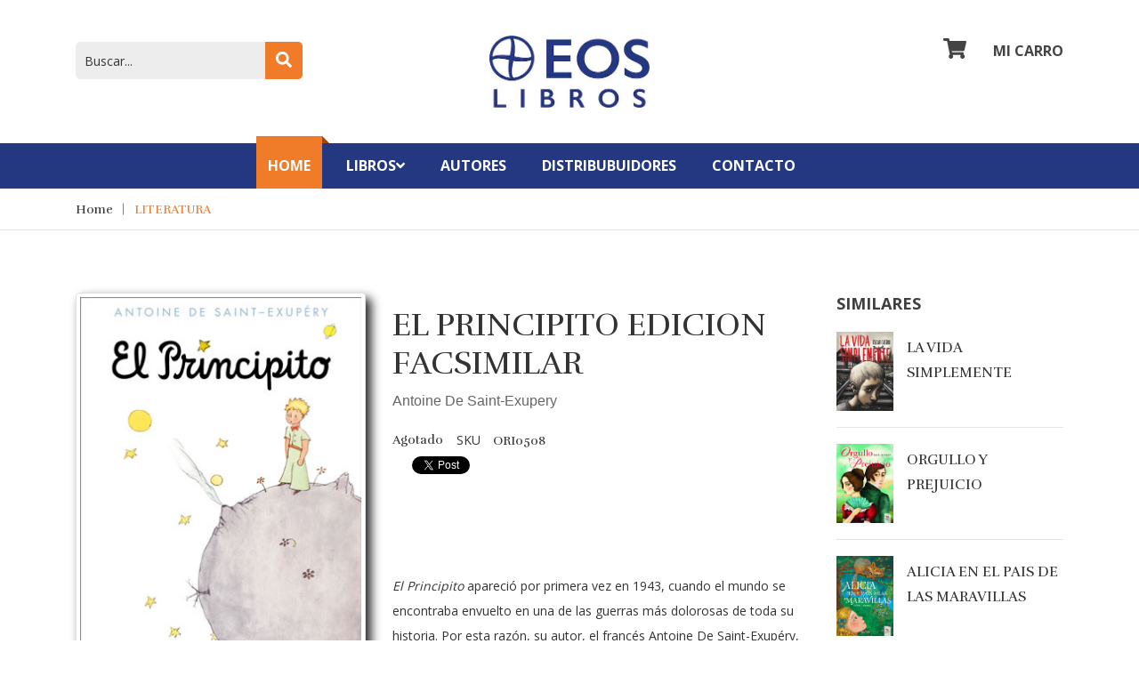

--- FILE ---
content_type: text/html; charset=ISO-8859-1
request_url: https://tienda.eoslibros.cl/sitio/ficha/el-principito-edicion-facsimilar/9789563162110
body_size: 53758
content:
<!DOCTYPE html>
<html lang="en">
<head>

    <!-- Global site tag (gtag.js) - Google Analytics -->
<script async src="https://www.googletagmanager.com/gtag/js?id=UA-164024354-1"></script>
<script>
  window.dataLayer = window.dataLayer || [];
  function gtag(){dataLayer.push(arguments);}
  gtag('js', new Date());

  gtag('config', 'UA-164024354-1');
</script>


    <title>EL PRINCIPITO EDICION FACSIMILAR - Antoine De Saint-Exupery | EOS Libros | Despacho a todo Chile</title>

    <meta charset="utf-8">

    <meta name='viewport' content='width=device-width, initial-scale=1.0, maximum-scale=1.0, user-scalable=0' />

    <meta name="description" content="Venta de Libros Online, Literatura, Arte, Novela Grafica, Literatura Infantil. Pack de libros infantiles, pago con Webpay Plus y despacho a todo Chile." />
    
    <meta name="keywords" content="Libros, Textos, Venta de libros, Compra de libros, Distribucion de libros, Venta de libros en linea, Venta en linea de libros, Ebooks, E-books, Sellos independientes, Editores, Editor." />    
   
    <link href="apple-touch-icon.png" rel="https://imagenes.eoslibros.cl/logos/ico/apple-touch-icon" sizes="114x114">
    
    <link href="https://imagenes.eoslibros.cl/logos/ico/favicon-32x32.png" rel="icon" sizes="32x32" type="image/png">
    
    <link href="https://imagenes.eoslibros.cl/logos/ico/favicon-16x16.png" rel="icon" sizes="16x16" type="image/png">

    <script src="https://imagenes.eoslibros.cl/plugins/jquery_3.3.1/jquery.min.js"></script>

    <link rel="stylesheet" href="https://imagenes.eoslibros.cl/plugins/bootstrap_4.1.3/css/bootstrap.min.css">

    <script src="https://imagenes.eoslibros.cl/plugins/bootstrap_4.1.3/js/bootstrap.min.js"></script>

    <!--
    <script src="https://ajax.googleapis.com/ajax/libs/jquery/3.3.1/jquery.min.js"></script>

    <link rel="stylesheet" href="https://stackpath.bootstrapcdn.com/bootstrap/4.1.3/css/bootstrap.min.css">

    <script src="https://maxcdn.bootstrapcdn.com/bootstrap/4.1.3/js/bootstrap.min.js"></script>
    -->

    <script defer src="https://use.fontawesome.com/releases/v5.0.2/js/all.js"></script>

    <link rel="stylesheet" href="https://tienda.eoslibros.cl/Assets/css/v2/base.css">

    <link rel="stylesheet" href="https://tienda.eoslibros.cl/Assets/css/v2/links.css">

    <script type='text/javascript'>
    $(document).ready(function(){
        $("#srch_txt").val("Buscar...").addClass("empty");
        $("#srch_txt").focus(function(){
            if($(this).val() == "Buscar..."){
                $(this).val("").removeClass("empty");
            }
        });
        $("#srch_txt").blur(function(){
            if($(this).val() == ""){
                $(this).val("Buscar...").addClass("empty");
            }
        });
    });
    function formBuscar(){
        if( $("#srch_txt").val() == '' ){
            $("#srch_txt").focus();
            return false;
        }else{
            $('#formSrch').submit();
        }
    }
    </script>




    <meta charset="utf-8">
    <meta http-equiv="x-ua-compatible" content="ie=edge">

    <meta name="description" content="">
    <meta name="viewport" content="width=device-width, initial-scale=1">
    <!-- Favicon -->
    <link rel="shortcut icon" type="image/x-icon" href="/img/favicon.png">

    <!-- all css here -->
    <!-- bootstrap v3.3.6 css -->
    <link rel="stylesheet" href="/css/bootstrap.min.css">
    <!-- animate css -->
    <link rel="stylesheet" href="/css/animate.css">
    <!-- meanmenu css -->
    <link rel="stylesheet" href="/css/meanmenu.min.css">
    <!-- owl.carousel css -->
    <link rel="stylesheet" href="/css/owl.carousel.css">
    <!-- font-awesome css -->
    <link rel="stylesheet" href="/css/font-awesome.min.css">
    <!-- flexslider.css-->
    <link rel="stylesheet" href="/css/flexslider.css">
    <!-- chosen.min.css-->
    <link rel="stylesheet" href="/css/chosen.min.css">
    <!-- style css -->
    <link rel="stylesheet" href="/style.css">
    <!-- responsive css -->
    <link rel="stylesheet" href="/css/responsive.css">
    <!-- modernizr css -->
    <script src="/js/vendor/modernizr-2.8.3.min.js"></script>

</head>
<body>
    
    

<!-- Nuevo Sitio -->
    <!-- header-area-start -->
    

<script>

function abrirMenuLibrosMovil(){


    document.getElementById("ul-libros").style.display  = "block";
}

</script>


        <div class="header-mid-area ptb-40">
            <div class="container">
                <div class="row">
                    <div class="col-lg-3 col-md-5 col-12">
                        <div class="header-search">
                            <!-- <form action="#"> -->
                            <form name="formSrch" id="formSrch" action="https://tienda.eoslibros.cl/sitio/busca" method="post">
                                <input type="text" placeholder="Buscar..." id="srch_txt" name="srch_txt" />  
                                <a href="#" onclick="javascript:formBuscar()"><i class="fa fa-search"></i></a>
                            </form>


                    

                        </div>
                    </div>
                    <div class="col-lg-6 col-md-4 col-12">
                        <div class="logo-area text-center logo-xs-mrg">
                            <a href="/"><img src="/img/logo_azul.jpg" alt="logo" style="width:180px;" /></a>
                        </div>
                    </div>
                    <div class="col-lg-3 col-md-3 col-12">
                        <div class="my-cart">
                            <ul>
                                <li><a href="/carro/ver"><i class="fa fa-shopping-cart" style="font-size:23px;margin-right:30px;"></i>Mi Carro</a>


<!-- <i class="fa fa-shopping-cart"></i> -->

                              <!--  <span style="margin-left:-4px;">2</span> -->
                                
                                </li>
                            </ul>
                        </div>




                    </div>








                </div>
            </div>
        </div>
        <!-- header-mid-area-end -->
        <!-- main-menu-area-start -->
        <div class="main-menu-area d-md-none d-none d-lg-block sticky-header-1" id="header-sticky">
            <div class="container">
                <div class="row">
                    <div class="col-lg-12">
                        <div class="menu-area">
                            <nav>
                                <ul>

                                <li style="width:17%;">&nbsp;

</li>


                                    <li class="active"><a href="/">Home</a>
                                        <div class="sub-menu">
                                            <ul>

                                            </ul>
                                        </div>
                                    </li>
                                    <li><a href="#">Libros<i class="fa fa-angle-down"></i></a>
                                        <div class="mega-menu">


                                        <div style="background-color:#003A66">
        
         

                                        

            

                <span>
           

                        <a href="https://tienda.eoslibros.cl/sitio/categoria/literatura" target="_self">Literatura</a>
            

                                               
            </span>
                                            


            

                <span>
           

                        <a href="https://tienda.eoslibros.cl/sitio/categoria/condorito" target="_self">Condorito</a>
            

                                               
            </span>
                                            


            

                <span>
           

                        <a href="https://tienda.eoslibros.cl/sitio/categoria/arte" target="_self">Arte</a>
            

                                               
            </span>
                                            


            

                <span>
           

                        <a href="https://tienda.eoslibros.cl/sitio/categoria/mineria" target="_self">Mineria</a>
            

                                               
            </span>
                                            


            

                <span>
           

                        <a href="https://tienda.eoslibros.cl/sitio/categoria/fotografia" target="_self">Fotografia</a>
            

                                               
            </span>
                                            


            

                <span>
           

                        <a href="https://tienda.eoslibros.cl/sitio/categoria/historia" target="_self">Historia</a>
            

                                               
            </span>
                                            


            

                <span>
           

                        <a href="https://tienda.eoslibros.cl/sitio/categoria/geografia" target="_self">Geografia</a>
            

                                               
            </span>
                                            


            

                <span>
           

                        <a href="https://tienda.eoslibros.cl/sitio/categoria/educacion" target="_self">Educacion</a>
            

                                               
            </span>
                                            


            

                <span>
           

                        <a href="https://tienda.eoslibros.cl/sitio/categoria/literatura" target="_self">Literatura</a>
            

                                               
            </span>
                                            


            

                <span>
           

                        <a href="https://tienda.eoslibros.cl/sitio/categoria/literatura-juvenil" target="_self">Literatura juvenil</a>
            

                                               
            </span>
                                            


            

                <span>
           

                        <a href="https://tienda.eoslibros.cl/sitio/categoria/literatura-infantil" target="_self">Literatura infantil</a>
            

                                               
            </span>
                                            


            

                <span>
           

                        <a href="https://tienda.eoslibros.cl/sitio/categoria/novela-grafica" target="_self">Novela grafica</a>
            

                                               
            </span>
                                            


            

                <span>
           

                        <a href="https://tienda.eoslibros.cl/sitio/categoria/gastronomia" target="_self">Gastronomia</a>
            

                                               
            </span>
                                            


            

                <span>
           

                        <a href="https://tienda.eoslibros.cl/sitio/categoria/condorito" target="_self">Condorito</a>
            

                                               
            </span>
                                            


            

                <span>
           

                        <a href="https://tienda.eoslibros.cl/sitio/categoria/vino" target="_self">Vino</a>
            

                                               
            </span>
                                            


            

                <span>
           

                        <a href="https://tienda.eoslibros.cl/sitio/categoria/wide-chance" target="_self">Wide chance</a>
            

                                               
            </span>
                                            


            

                <span>
           

                        <a href="https://tienda.eoslibros.cl/sitio/categoria/condorito" target="_self">Condorito</a>
            

                                               
            </span>
                                            


                                                       





                                        </div>
                                    </li>
                                    <li><a href="/autores">Autores</a>

                                    </li>
                                    <li><a href="/distribuidores">Distribubuidores</a>
                                    </li>

                                    </li>
                                    <li><a href="/sitio/contacto">contacto</a>
                                    </li>
    
                                    

                                </ul>
                            </nav>
                        </div>
                        <div class="safe-area">
                            
                        </div>
                    </div>
                </div>
            </div>
        </div>
        <!-- main-menu-area-end -->
        <!-- mobile-menu-area-start -->
        <div class="mobile-menu-area d-lg-none d-block fix">
            <div class="container">
                <div class="row">
                    <div class="col-lg-12">
                        <div class="mobile-menu">
                            <nav id="mobile-menu-active">
                                <ul id="nav">
                                    <li><a href="/">Home</a>
                                        <ul>

                                        </ul>
                                    </li>
                                    <li><a href="#" onclick="abrirMenuLibrosMovil();">Libros</a>
                                        <ul id="ul-libros">


                                        

<li>


<a href="https://tienda.eoslibros.cl/sitio/categoria/literatura" target="_self">Literatura

                               
</a></li>
                            




<li>


<a href="https://tienda.eoslibros.cl/sitio/categoria/condorito" target="_self">Condorito

                               
</a></li>
                            




<li>


<a href="https://tienda.eoslibros.cl/sitio/categoria/arte" target="_self">Arte

                               
</a></li>
                            




<li>


<a href="https://tienda.eoslibros.cl/sitio/categoria/mineria" target="_self">Mineria

                               
</a></li>
                            




<li>


<a href="https://tienda.eoslibros.cl/sitio/categoria/fotografia" target="_self">Fotografia

                               
</a></li>
                            




<li>


<a href="https://tienda.eoslibros.cl/sitio/categoria/historia" target="_self">Historia

                               
</a></li>
                            




<li>


<a href="https://tienda.eoslibros.cl/sitio/categoria/geografia" target="_self">Geografia

                               
</a></li>
                            




<li>


<a href="https://tienda.eoslibros.cl/sitio/categoria/educacion" target="_self">Educacion

                               
</a></li>
                            




<li>


<a href="https://tienda.eoslibros.cl/sitio/categoria/literatura" target="_self">Literatura

                               
</a></li>
                            




<li>


<a href="https://tienda.eoslibros.cl/sitio/categoria/literatura-juvenil" target="_self">Literatura juvenil

                               
</a></li>
                            




<li>


<a href="https://tienda.eoslibros.cl/sitio/categoria/literatura-infantil" target="_self">Literatura infantil

                               
</a></li>
                            




<li>


<a href="https://tienda.eoslibros.cl/sitio/categoria/novela-grafica" target="_self">Novela grafica

                               
</a></li>
                            




<li>


<a href="https://tienda.eoslibros.cl/sitio/categoria/gastronomia" target="_self">Gastronomia

                               
</a></li>
                            




<li>


<a href="https://tienda.eoslibros.cl/sitio/categoria/condorito" target="_self">Condorito

                               
</a></li>
                            




<li>


<a href="https://tienda.eoslibros.cl/sitio/categoria/vino" target="_self">Vino

                               
</a></li>
                            




<li>


<a href="https://tienda.eoslibros.cl/sitio/categoria/wide-chance" target="_self">Wide chance

                               
</a></li>
                            




<li>


<a href="https://tienda.eoslibros.cl/sitio/categoria/condorito" target="_self">Condorito

                               
</a></li>
                            





                                        </ul>
                                    </li>
                                    <li><a href="/autores">Autores</a>
                                        <ul>
                                       
                                        </ul>
                                    </li>
                                    <li><a href="/distribuidores">Distribuidores</a>
                                        <ul>
                 
                                        </ul>
                                    </li>
                                    <li><a href="/sitio/contacto">Contacto</a>
                                        <ul>
             
                                        </ul>
                                    </li>
                                    
                                </ul>
                            </nav>
                        </div>
                    </div>
                </div>
            </div>
        </div>
        <!-- mobile-menu-area-end -->
    </header>





<!-- Nuevo Sitio -->



		<!-- breadcrumbs-area-start -->
		<div class="breadcrumbs-area mb-70">
			<div class="container">
				<div class="row">
					<div class="col-lg-12">
						<div class="breadcrumbs-menu">
							<ul>
								<li><a href="/">Home</a></li>
								<li> <a href="https://tienda.eoslibros.cl/sitio/categoria/literatura"  class="active">LITERATURA</a> </a></li>
							</ul>
						</div>
					</div>
				</div>
			</div>
		</div>
		<!-- breadcrumbs-area-end -->
		<!-- product-main-area-start -->
		<div class="product-main-area mb-70">
			<div class="container">
				<div class="row">
					<div class="col-lg-9 col-md-12 col-12 order-lg-1 order-1">
						<!-- product-main-area-start -->
						<div class="product-main-area">
							<div class="row">
								<div class="col-lg-5 col-md-6 col-12">


                                <img src="https://imagenes.eoslibros.cl/repositorio/portadas/ORI0508-v-p400.jpg?tmp='.date("siHdmY").'" alt="Image" class="img-thumbnail img-sombra">
                                    <!--
									<div class="flexslider">
										<ul class="slides">
											<li data-thumb="/img/thum-2/1.jpg">
											  <img src="/img/flex/1.jpg" alt="woman" />
											</li>
											<li data-thumb="/img/thum-2/4.jpg">
											  <img src="/img/flex/5.jpg" alt="woman" />
											</li>
											<li data-thumb="/img/thum-2/2.jpg">
											  <img src="/img/flex/2.jpg" alt="woman" />
											</li>
											<li data-thumb="img/thum-2/5.jpg">
											  <img src="/img/flex/5.jpg" alt="woman" />
											</li>
										</ul>
                                    </div>
                                -->
								</div>
								<div class="col-lg-7 col-md-6 col-12">
									<div class="product-info-main">
										<div class="page-title">
											<h1>EL PRINCIPITO EDICION FACSIMILAR</h1>
                                            <a class="lk-portada-autor" style="font-size:16px;" href="https://tienda.eoslibros.cl/autores/autor/antoine-de-saint-exupery">Antoine De Saint-Exupery</a>                                            <br><br>
										</div>
										<div class="product-info-stock-sku">
											


                                                                                            <span>Agotado</span>
                                            


											<div class="product-attribute">
												<span>SKU</span>
												<span class="value"> ORI0508</span>



  <!-- Load Facebook SDK for JavaScript -->
  
  <script>(function(d, s, id) {
    var js, fjs = d.getElementsByTagName(s)[0];
    if (d.getElementById(id)) return;
    js = d.createElement(s); js.id = id;
    js.src = "https://connect.facebook.net/es_ES/sdk.js#xfbml=1&version=v3.0";
    fjs.parentNode.insertBefore(js, fjs);
  }(document, 'script', 'facebook-jssdk'));</script>
<br>
<table><tr><td>
<div id="fb-root"></div>
  <!-- Your share button code -->
  <div class="fb-share-button" data-layout="button">
  </div>
</td><td style="padding-left:10px;">
<div style="margin-top:6px;">
<a href="https://twitter.com/share?ref_src=twsrc%5Etfw" class="twitter-share-button" data-show-count="false">Tweet</a><script async src="https://platform.twitter.com/widgets.js" charset="utf-8"></script>
</div>

</td></tr></table>

											</div>
                                        </div>
                                        <!--
										<div class="product-reviews-summary">
											<div class="rating-summary">
												<a href="#"><i class="fa fa-star"></i></a>
												<a href="#"><i class="fa fa-star"></i></a>
												<a href="#"><i class="fa fa-star"></i></a>
												<a href="#"><i class="fa fa-star"></i></a>
												<a href="#"><i class="fa fa-star"></i></a>
                                            </div>
                                            
											<div class="reviews-actions">
												<a href="#">3 Reviews</a>
												<a href="#" class="view">Add Your Review</a>
                                            </div>
                                            
                                        </div>
                --> 
										<div class="product-info-price">
											<div class="price-final">

		
					<!-- <span class="old-price">$40.00</span> -->
											</div>
										</div>
										<div class="product-add-form">
											<form action="#">


                                                                <!--
                <button type="button" class="btn btn-agotado btn-sm" style="font-size:18px;font-weight:600;">Agotado</button>
                -->
                
                

												
											</form>






										</div>
										<div class="product-social-links">
                                            <!--
											<div class="product-addto-links">
												<a href="#"><i class="fa fa-heart"></i></a>
												<a href="#"><i class="fa fa-pie-chart"></i></a>
												<a href="#"><i class="fa fa-envelope-o"></i></a>
                                            </div>
                --> 
											<div class="product-addto-links-text">
												<p><em>El Principito</em> apareció por primera vez en 1943, cuando el mundo se encontraba envuelto en una de las guerras más dolorosas de toda su historia. Por esta razón, su autor, el francés Antoine De Saint-Exupéry, aviador y aventurero, quiso ofrecerle al mundo un mensaje colmado de sabiduría y amor. El libro relata la historia de un aviador perdido en medio del desierto del Sahara que se encuentra con un pequeño príncipe, quien ha llegado a la Tierra después de un largo viaje por numerosos planetas. El aprendizaje que el principito ha desarrollado durante su peregrinar por el universo deslumbra al aviador, el cual descubre en la ternura y simpleza de su mensaje, un nuevo sentido para su vida. Esta nueva edición contiene nuevas ilustraciones originales del autor.       </p>
											</div>
										</div>
									</div>
								</div>
							</div>	
						</div>
						<!-- product-main-area-end -->
						<!-- product-info-area-start -->
						<div class="product-info-area mt-80">
							<!-- Nav tabs -->
							<ul class="nav">
								<li><a class="active" href="#Details" data-toggle="tab">Detalles</a></li>
						<!--		<li><a href="#Reviews" data-toggle="tab">Reviews 3</a></li> -->
							</ul>
							<div class="tab-content">
                                <div class="tab-pane fade show active" id="Details">
                                    <div class="valu">
                                    <p></p>
                                      <ul>

                                      
                                        <li><i class="fa fa-circle"></i>FORMATO: 22.8 x 18.7 cm.</li>
                                        <li><i class="fa fa-circle"></i>PAGINAS: 96</li>
                                        <li><i class="fa fa-circle"></i>ENCUADERNACION: TAPA DURA CON SOBRECUBIERTA</li>
                                        <li><i class="fa fa-circle"></i>A&Ntilde;O EDICION: 2015</li>

                                        <li><i class="fa fa-circle"></i>ISBN: 9789563162110</li>

                                        <li><i class="fa fa-circle"></i>SKU: ORI0508</li>
                                        <li><i class="fa fa-circle"></i>CATEGORIAS:  <a href="https://tienda.eoslibros.cl/sitio/categoria/literatura">LITERATURA</a> </li>
		

                     <li>






                     </li>

                                      </ul>
                                    </div>
                                </div>
                                <div class="tab-pane fade" id="Reviews">
                                    <div class="valu valu-2">
                                        <div class="section-title mb-60 mt-60">
                                            <h2>Customer Reviews</h2>
                                        </div>
                                        <ul>
                                            <li>
                                                <div class="review-title">
                                                    <h3>themes</h3>
                                                </div>
                                                <div class="review-left">
                                                    <div class="review-rating">
                                                        <span>Price</span>
                                                        <div class="rating-result">
                                                            <a href="#"><i class="fa fa-star"></i></a>
                                                            <a href="#"><i class="fa fa-star"></i></a>
                                                            <a href="#"><i class="fa fa-star"></i></a>
                                                            <a href="#"><i class="fa fa-star"></i></a>
                                                            <a href="#"><i class="fa fa-star"></i></a>
                                                        </div>
                                                    </div>
                                                    <div class="review-rating">
                                                        <span>Value</span>
                                                        <div class="rating-result">
                                                            <a href="#"><i class="fa fa-star"></i></a>
                                                            <a href="#"><i class="fa fa-star"></i></a>
                                                            <a href="#"><i class="fa fa-star"></i></a>
                                                            <a href="#"><i class="fa fa-star"></i></a>
                                                            <a href="#"><i class="fa fa-star"></i></a>
                                                        </div>
                                                    </div>
                                                    <div class="review-rating">
                                                        <span>Quality</span>
                                                        <div class="rating-result">
                                                            <a href="#"><i class="fa fa-star"></i></a>
                                                            <a href="#"><i class="fa fa-star"></i></a>
                                                            <a href="#"><i class="fa fa-star"></i></a>
                                                            <a href="#"><i class="fa fa-star"></i></a>
                                                            <a href="#"><i class="fa fa-star"></i></a>
                                                        </div>
                                                    </div>
                                                </div>
                                                <div class="review-right">
                                                    <div class="review-content">
                                                        <h4>themes </h4>
                                                    </div>
                                                    <div class="review-details">
                                                        <p class="review-author">Review by<a href="#">plaza</a></p>
                                                        <p class="review-date">Posted on <span>12/9/16</span></p>
                                                    </div>
                                                </div>
                                            </li>
                                        </ul>
                                        <div class="review-add">
                                            <h3>You're reviewing:</h3>
                                            <h4>Joust Duffle Bag</h4>
                                        </div>
                                        <div class="review-field-ratings">
                                            <span>Your Rating <sup>*</sup></span>
                                            <div class="control">
                                                <div class="single-control">
                                                    <span>Value</span>
                                                    <div class="review-control-vote">
                                                        <a href="#"><i class="fa fa-star"></i></a>
                                                        <a href="#"><i class="fa fa-star"></i></a>
                                                        <a href="#"><i class="fa fa-star"></i></a>
                                                        <a href="#"><i class="fa fa-star"></i></a>
                                                        <a href="#"><i class="fa fa-star"></i></a>
                                                    </div>
                                                </div>
                                                <div class="single-control">
                                                    <span>Quality</span>
                                                    <div class="review-control-vote">
                                                        <a href="#"><i class="fa fa-star"></i></a>
                                                        <a href="#"><i class="fa fa-star"></i></a>
                                                        <a href="#"><i class="fa fa-star"></i></a>
                                                        <a href="#"><i class="fa fa-star"></i></a>
                                                        <a href="#"><i class="fa fa-star"></i></a>
                                                    </div>
                                                </div>
                                                <div class="single-control">
                                                    <span>Price</span>
                                                    <div class="review-control-vote">
                                                        <a href="#"><i class="fa fa-star"></i></a>
                                                        <a href="#"><i class="fa fa-star"></i></a>
                                                        <a href="#"><i class="fa fa-star"></i></a>
                                                        <a href="#"><i class="fa fa-star"></i></a>
                                                        <a href="#"><i class="fa fa-star"></i></a>
                                                    </div>
                                                </div>
                                            </div>
                                        </div>
                                        <div class="review-form">
                                            <div class="single-form">
                                                <label>Nickname <sup>*</sup></label>
                                                <form action="#">
                                                    <input type="text" />
                                                </form>
                                            </div>
                                            <div class="single-form single-form-2">
                                                <label>Summary <sup>*</sup></label>
                                                <form action="#">
                                                    <input type="text" />
                                                </form>
                                            </div>
                                            <div class="single-form">
                                                <label>Review <sup>*</sup></label>
                                                <form action="#">
                                                    <textarea name="massage" cols="10" rows="4"></textarea>
                                                </form>
                                            </div>
                                        </div>
                                        <div class="review-form-button">
                                            <a href="#">Submit Review</a>
                                        </div>
                                    </div>
                                </div>
                            </div>	
						</div>
						<!-- product-info-area-end -->
						<!-- new-book-area-start -->

						<!-- new-book-area-start -->
					</div>
					<div class="col-lg-3 col-md-12 col-12 order-lg-2 order-2">
						<div class="shop-left">
							<div class="left-title mb-20">

								<h4>Similares</h4>


							</div>
							<div class="random-area mb-30">



           




								<div class="product-active-2 owl-carousel">
									<div class="product-total-2">







										<div class="single-most-product bd mb-18">
											<div class="most-product-img">
                                            <a href="https://tienda.eoslibros.cl/sitio/ficha/la-vida-simplemente/9789563163827" target="_self"><img src="https://imagenes.eoslibros.cl/repositorio/portadas/ORI0649-v-p200.jpg?tmp=28172119012026" alt="Image" class="img-responsive img-sombra"></a>
											</div>
											<div class="most-product-content">
                                            <!--
												<div class="product-rating">
													<ul>
														<li><a href="#"><i class="fa fa-star"></i></a></li>
														<li><a href="#"><i class="fa fa-star"></i></a></li>
														<li><a href="#"><i class="fa fa-star"></i></a></li>
														<li><a href="#"><i class="fa fa-star"></i></a></li>
														<li><a href="#"><i class="fa fa-star"></i></a></li>
													</ul>
												</div>
												--><h4><a href="https://tienda.eoslibros.cl/sitio/ficha/la-vida-simplemente/9789563163827">LA VIDA SIMPLEMENTE</a></h4>
												<div class="product-price">
													<ul>
								<!--						
                                                        <li>$6.900</li>
-->
													</ul>
												</div>
											</div>
                                        </div>
            

										<div class="single-most-product bd mb-18">
											<div class="most-product-img">
                                            <a href="https://tienda.eoslibros.cl/sitio/ficha/orgullo-y-prejuicio/9789563162035" target="_self"><img src="https://imagenes.eoslibros.cl/repositorio/portadas/ORI0565-v-p200.jpg?tmp=28172119012026" alt="Image" class="img-responsive img-sombra"></a>
											</div>
											<div class="most-product-content">
                                            <!--
												<div class="product-rating">
													<ul>
														<li><a href="#"><i class="fa fa-star"></i></a></li>
														<li><a href="#"><i class="fa fa-star"></i></a></li>
														<li><a href="#"><i class="fa fa-star"></i></a></li>
														<li><a href="#"><i class="fa fa-star"></i></a></li>
														<li><a href="#"><i class="fa fa-star"></i></a></li>
													</ul>
												</div>
												--><h4><a href="https://tienda.eoslibros.cl/sitio/ficha/orgullo-y-prejuicio/9789563162035">ORGULLO Y PREJUICIO</a></h4>
												<div class="product-price">
													<ul>
								<!--						
                                                        <li>$11.000</li>
-->
													</ul>
												</div>
											</div>
                                        </div>
            

										<div class="single-most-product bd mb-18">
											<div class="most-product-img">
                                            <a href="https://tienda.eoslibros.cl/sitio/ficha/alicia-en-el-pais-de-las-maravillas/9789563163520" target="_self"><img src="https://imagenes.eoslibros.cl/repositorio/portadas/ORI0652-v-p200.jpg?tmp=28172119012026" alt="Image" class="img-responsive img-sombra"></a>
											</div>
											<div class="most-product-content">
                                            <!--
												<div class="product-rating">
													<ul>
														<li><a href="#"><i class="fa fa-star"></i></a></li>
														<li><a href="#"><i class="fa fa-star"></i></a></li>
														<li><a href="#"><i class="fa fa-star"></i></a></li>
														<li><a href="#"><i class="fa fa-star"></i></a></li>
														<li><a href="#"><i class="fa fa-star"></i></a></li>
													</ul>
												</div>
												--><h4><a href="https://tienda.eoslibros.cl/sitio/ficha/alicia-en-el-pais-de-las-maravillas/9789563163520">ALICIA EN EL PAIS DE LAS MARAVILLAS</a></h4>
												<div class="product-price">
													<ul>
								<!--						
                                                        <li>$7.000</li>
-->
													</ul>
												</div>
											</div>
                                        </div>
            

										<div class="single-most-product bd mb-18">
											<div class="most-product-img">
                                            <a href="https://tienda.eoslibros.cl/sitio/ficha/el-lazarillo-de-tormes/9789563161809" target="_self"><img src="https://imagenes.eoslibros.cl/repositorio/portadas/ORI0382-v-p200.jpg?tmp=28172119012026" alt="Image" class="img-responsive img-sombra"></a>
											</div>
											<div class="most-product-content">
                                            <!--
												<div class="product-rating">
													<ul>
														<li><a href="#"><i class="fa fa-star"></i></a></li>
														<li><a href="#"><i class="fa fa-star"></i></a></li>
														<li><a href="#"><i class="fa fa-star"></i></a></li>
														<li><a href="#"><i class="fa fa-star"></i></a></li>
														<li><a href="#"><i class="fa fa-star"></i></a></li>
													</ul>
												</div>
												--><h4><a href="https://tienda.eoslibros.cl/sitio/ficha/el-lazarillo-de-tormes/9789563161809">EL LAZARILLO DE TORMES</a></h4>
												<div class="product-price">
													<ul>
								<!--						
                                                        <li>$6.000</li>
-->
													</ul>
												</div>
											</div>
                                        </div>
            

										<div class="single-most-product bd mb-18">
											<div class="most-product-img">
                                            <a href="https://tienda.eoslibros.cl/sitio/ficha/el-principito-edicion-de-lujo/9789563162806" target="_self"><img src="https://imagenes.eoslibros.cl/repositorio/portadas/ORI0618-v-p200.jpg?tmp=28172119012026" alt="Image" class="img-responsive img-sombra"></a>
											</div>
											<div class="most-product-content">
                                            <!--
												<div class="product-rating">
													<ul>
														<li><a href="#"><i class="fa fa-star"></i></a></li>
														<li><a href="#"><i class="fa fa-star"></i></a></li>
														<li><a href="#"><i class="fa fa-star"></i></a></li>
														<li><a href="#"><i class="fa fa-star"></i></a></li>
														<li><a href="#"><i class="fa fa-star"></i></a></li>
													</ul>
												</div>
												--><h4><a href="https://tienda.eoslibros.cl/sitio/ficha/el-principito-edicion-de-lujo/9789563162806">EL PRINCIPITO EDICION DE LUJO</a></h4>
												<div class="product-price">
													<ul>
								<!--						
                                                        <li>$17.000</li>
-->
													</ul>
												</div>
											</div>
                                        </div>
            
            
            
            


										
									</div>	
								</div>
							</div>
							
						</div>
					</div>
				</div>
			</div>
		</div>










		<!-- all js here -->
		<!-- jquery latest version -->
        <script src="/js/vendor/jquery-1.12.0.min.js"></script>
		<!-- popper js -->
        <script src="/js/popper.min.js"></script>
		<!-- bootstrap js -->
        <script src="/js/bootstrap.min.js"></script>
		<!-- owl.carousel js -->
        <script src="/js/owl.carousel.min.js"></script>
		<!-- meanmenu js -->
        <script src="/js/jquery.meanmenu.js"></script>
		<!-- wow js -->
        <script src="/js/wow.min.js"></script>
		<!-- jquery.parallax-1.1.3.js -->
        <script src="/js/jquery.parallax-1.1.3.js"></script>
		<!-- jquery.countdown.min.js -->
        <script src="/js/jquery.countdown.min.js"></script>
		<!-- jquery.flexslider.js -->
        <script src="/js/jquery.flexslider.js"></script>
		<!-- chosen.jquery.min.js -->
        <script src="/js/chosen.jquery.min.js"></script>
		<!-- jquery.counterup.min.js -->
        <script src="/js/jquery.counterup.min.js"></script>
		<!-- waypoints.min.js -->
        <script src="/js/waypoints.min.js"></script>
		<!-- plugins js -->
        <script src="/js/plugins.js"></script>
		<!-- main js -->
        <script src="/js/main.js"></script>


        


<footer>
        <!-- footer-top-start -->
        <div class="footer-top">
            <div class="container">
                <div class="row">
                    <div class="col-lg-12">
                        <div class="footer-top-menu bb-2">
                            <nav>
                                <ul>
                                    <li><a href="/">home</a></li>
                                    <li><a href="/sitio/contacto">Cont&aacute;ctanos</a></li>
                                    <li><a href="/sitio/comocomprar">C&oacute;mo comprar</a></li>
                                    <li><a href="/sitio/infodespacho">Informaci&oacute;n de Despacho</a></li>
                                </ul>
                            </nav>
                        </div>
                    </div>
                </div>
            </div>
        </div>
        <!-- footer-top-start -->
        <!-- footer-mid-start -->
        <div class="footer-mid ptb-50">
            <div class="container">
                <div class="row">
                    <div class="col-lg-8 col-md-12">
                        <div class="row">
                    <div class="col-lg-4 col-md-4 col-12">
                        <div class="single-footer mrg-sm">
                            <div class="footer-title mb-20">
                                <h3>NUESTRA EMPRESA</h3>
                            </div>
                            <div class="footer-contact">
                                <p class="adress">
                                    <span>Origo Ediciones</span>
                                    Padre Alonso de Ovalle 748, Santiago, Chile
                                </p>
                                <p><a href="https://goo.gl/maps/Knrb9goMJsG2">Ver Mapa</a></p>

                            </div>
                        </div>
                    </div>
                        
                        <!--
                            <div class="col-lg-4 col-md-4 col-12">
                                <div class="single-footer br-2 xs-mb">
                                    <div class="footer-title mb-20">
                                        <h3>Productos</h3>
                                    </div>
                                    <div class="footer-mid-menu">
                                        <ul>
                                            <li><a href="about.html">Nuestra Empresa</a></li>
                                            
                                            <li><a href="#">New products</a></li>
                                            <li><a href="#">Best sales</a></li>
                                        </ul>
                                    </div>
                                </div>
                            </div>
                           
                            <div class="col-lg-4 col-md-4 col-12">
                                <div class="single-footer br-2 xs-mb">
                                    <div class="footer-title mb-20">
                                        <h3>Nuestra Empresa</h3>
                                    </div>
                                    <div class="footer-mid-menu">
                                        <ul>
                                            <li><a href="contact.html">Cont&aacute;ctanos</a></li>
                                          
                                            <li><a href="#">Stores</a></li>
                                            <li><a href="register.html">Mi Cuenta </a></li>
                                        </ul>
                                    </div>
                                </div>
                            </div>
                             -->
                            <!--
                            <div class="col-lg-4 col-md-4 col-12">
                                <div class="single-footer br-2 xs-mb">
                                    <div class="footer-title mb-20">
                                        <h3>Tu Cuenta</h3>
                                    </div>
                                    <div class="footer-mid-menu">
                                        <ul>
                                            <li><a href="contact.html">Direcciones</a></li>
                                            <li><a href="#">Credit slips </a></li>
                                            <li><a href="#"> Orders</a></li>
                                            <li><a href="#">Personal info</a></li>
                                        </ul>
                                    </div>
                                </div>
                            </div>

                            -->
                        </div>
                    </div>
                    <div class="col-lg-4 col-md-12">
                        <div class="single-footer mrg-sm">
                            <div class="footer-title mb-20">
                                <h3>CONTACTO</h3>
                            </div>
                            <div class="footer-contact">
                                <p class="adress">
                                    <span>Origo Ediciones</span>
<!--
                               <p><span>Ll&aacute;manos:</span> +562 24809800</p>
-->                                <p><span>Email:</span> <a href="mailto:info@eoslibros.cl">info@eoslibros.cl</a></p>



                              <!--  <p><span>Twitter:</span> <a href="https://twitter.com/EosLibros">twitter.com/EosLibros</a></p> -->
                                <p><a href="https://twitter.com/EosLibros" target="_blank"><img alt="Siguenos en Twitter" src="/img/icono_twitter.png" style="height:40px;"></a></p>

           <!--                     <p style="color:#ccc;">#Qu&eacute;dateEnCasa</p> -->
                            </div>
                        </div>
                    </div>
                </div>
            </div>
        </div>
        <!-- footer-mid-end -->
        <!-- footer-bottom-start -->
        <div class="footer-bottom">
            <div class="container">
                <div class="row bt-2">
                    <div class="col-lg-6 col-md-6 col-12">
                        <div class="copy-right-area">
                            <p>Copyright &copy; <a href="#">2024 Origo Ediciones</a>. All Right Reserved.</p>
                        </div>
                    </div>
                    <div class="col-lg-6 col-md-6 col-12">
                        <div class="payment-img text-right">
                            <img src="/img/gateway_webpay.jpg" alt="payment" style="height:60px;margin-top:-20px;" />
                        </div>
                    </div>
                </div>
            </div>
        </div>
        <!-- footer-bottom-end -->
    </footer>




                <form name="frmItem" id="frmItem" action="https://tienda.eoslibros.cl/carro/agrega" method="post">
                    <input type="hidden" name="ItemCode" id="ItemCode" value="" />
                </form>


    
    <script>
    var sessionTimer = setInterval(function(){
        $.ajax({
            url: '/index.php/carro/sesion',
            beforeSend: function(){},
            success: function(data){
                console.info(data);
            }
        });
    },12000);	
    // When the user scrolls down 20px from the top of the document, show the button
//    window.onscroll = function() {scrollFunction()};
 //   function scrollFunction() {
 //       if (document.body.scrollTop > 20 || document.documentElement.scrollTop > 20) {
 //           document.getElementById("btn-vuelvetop").style.display = "block";
 //       } else {
 //           document.getElementById("btn-vuelvetop").style.display = "none";
 //       }
 //   }
    // When the user clicks on the button, scroll to the top of the document
    function topFunction() {
        document.body.scrollTop = 0;
        document.documentElement.scrollTop = 0;
    }
    function cargaFicha(u,c){
        window.location = 'http://tienda.eoslibros.cl/sitio/ficha/'+u+'/'+c;
    }
    function descargaFicha( isbn ){
        window.location = 'https://tienda.eoslibros.cl//sitio/DescargaFicha/'+isbn;
    }    
    function cargaModal(d){ 
        $('#ItemCode').val(d);
        cargaFrmItem();
    }
    function cargaFrmItem(){
        document.frmItem.submit();
    }  
    </script>

    <!-- google-analytics -->
    <script type="text/javascript">
      var _gaq = _gaq || [];
      _gaq.push(['_setAccount', 'UA-18207014-1']);
      _gaq.push(['_setDomainName', 'eoslibros.cl']);
      _gaq.push(['_trackPageview']);
    
      (function() {
        var ga = document.createElement('script'); ga.type = 'text/javascript'; ga.async = true;
        ga.src = ('https:' == document.location.protocol ? 'https://ssl' : 'http://www') + '.google-analytics.com/ga.js';
        var s = document.getElementsByTagName('script')[0]; s.parentNode.insertBefore(ga, s);
      })();
    </script>
    <!-- google-analytics -->

    
<div style="border:1px solid #990000;padding-left:20px;margin:0 0 10px 0;">

<h4>A PHP Error was encountered</h4>

<p>Severity: Notice</p>
<p>Message:  Undefined index: HTTP_ACCEPT_LANGUAGE</p>
<p>Filename: v2/modulo-footer-a.php</p>
<p>Line Number: 225</p>


	<p>Backtrace:</p>
	
		
	
		
	
		
			<p style="margin-left:10px">
			File: /disco_2/home/origoediciones/public_html/eoslibroscl_tienda/wwwApp/views/v2/modulo-footer-a.php<br />
			Line: 225<br />
			Function: _error_handler			</p>

		
	
		
	
		
	
		
			<p style="margin-left:10px">
			File: /disco_2/home/origoediciones/public_html/eoslibroscl_tienda/wwwApp/views/v2/vFicha.php<br />
			Line: 491<br />
			Function: view			</p>

		
	
		
	
		
	
		
			<p style="margin-left:10px">
			File: /disco_2/home/origoediciones/public_html/eoslibroscl_tienda/wwwApp/controllers/Sitio.php<br />
			Line: 192<br />
			Function: view			</p>

		
	
		
	
		
			<p style="margin-left:10px">
			File: /disco_2/home/origoediciones/public_html/eoslibroscl_tienda/index.php<br />
			Line: 315<br />
			Function: require_once			</p>

		
	

</div></body>
</html>


--- FILE ---
content_type: text/css
request_url: https://tienda.eoslibros.cl/Assets/css/v2/base.css
body_size: 6994
content:
    body{
        background-color: #fff ; margin:0px ; padding:0px ; font-size: 11px
    }

    .body-contenido{
        margin-top: 50px
    }

    .btn{
        font-family:'Lato-Light',Arial,sans-serif ; font-size:11px
    }
    .btn:focus, .btn.focus {
        box-shadow: none; outline: none;
    }
    .btn:focus, .btn.focus, .btn:active, .form-control:focus {
        box-shadow: none; outline: none;
    }

    /* fonts */
    @font-face {
        font-family: Lato-Light ; src: url(http://tienda.eoslibros.cl/Assets/fonts/Lato-Light.ttf) ; 
    }

    @font-face {
        font-family: Lato-Medium ; src: url(http://tienda.eoslibros.cl/Assets/fonts/Lato-Medium.ttf) ; 
    }

    @font-face {
        font-family: Lato-Black ; src: url(http://tienda.eoslibros.cl/Assets/fonts/Lato-Black.ttf) ; 
    }    
    
    /* Navbar */
    .navbar {
        border-bottom:0px solid #666 ; -webkit-border-radius: 0 ; -moz-border-radius: 0 ; border-radius: 0 ;
    }
    .navbar .navbar-brand{
        padding:0px ; margin:0px;
    }

    .navbar .navbar-brand, .navbar .navbar-text {
        color: #fff ; font-family:'Lato-Medium',Arial,sans-serif
    }
    .navbar .navbar-nav .nav-link {
        color: #fff ; font-family:'Lato-Medium',Arial,sans-serif
    }
    .navbar .nav-item.active .nav-link, .navbar .nav-item:hover .nav-link {
        /*color: #000 ; font-family:'Lato-Medium',Arial,sans-serif*/
    }

    /* Menu */
    #mn-nav{
        list-style:none ; margin:0 ; padding:0 ; text-align:center
    }
    #mn-nav li{
        display:inline ; 
    }
    #mn-nav li:not(:first-child):before {
        color:#999
    }
    #mn-nav li a{
        color:#fff ; display:inline-block ; padding:15px 5px 15px 5px ; text-decoration:none ; font-family:'Lato-Medium',Arial,sans-serif ; font-size:11px
    }
    #mn-nav li a:hover{
        background-color: #fff ; color:#000
    }

    /* Menu 2 */
    #cat-nav{
        list-style:none ; margin:0 ; padding:0 ; text-align: left
    }
    #cat-nav li{
        list-style: none ; margin: 0 ; padding: 8px 5px 8px 10px ; border-bottom: 1px solid #ccc
    }
    #cat-nav li a{
        color:#000 ; text-decoration: none ; font-family:'Lato-Medium',Arial,sans-serif ; font-size:12px ; display: inline-block ; width: 100%
    }
    #cat-nav li a:hover{
        color:#000 ; background-color: #F2F2F2
    }

    /* Menu 1 */
    #mn1-nav{
        list-style:none ; margin:0 ; padding:0 ; text-align: left
    }
    #mn1-nav li{
        list-style: none ; margin: 0 ; padding: 8px 5px 8px 0px
    }
    #mn1-nav li a{
        color:#fff ; text-decoration: none ; font-family:'Lato-Medium',Arial,sans-serif ; font-size:12px ; display: inline-block ; width: 100%
    }
    #mn1-nav li a:hover{
        color:#666
    }

    /* Menu 2 */
    #mn2-nav{
        list-style:none ; margin:0 ; padding:0 ; text-align: left
    }
    #mn2-nav li{
        list-style: none ; margin: 0
    }
    #mn2-nav li a{
        color:#fff ; text-decoration: none ; font-family:'Lato-Medium',Arial,sans-serif ; font-size:12px ; display: inline-block ; width: 100% ; padding: 6px 0px 6px 0px
    }
    #mn2-nav li a:hover{
        color:#ccc
    }

     /* Sombras */
    .img-sombra{
        -webkit-filter: drop-shadow(6px 6px 6px #222 ) ; filter: drop-shadow(6px 6px 6px #222);
    }
    .txt-sombra{
        text-shadow: 2px 2px #000;
    }    
    
    /* Botones */
    .btn-agotado {
        color: #000 ; background-color: #f2f2f2 ; border: 1px solid #ccc ; border-radius:4px ; width: 90px ; padding:5px ; font-family:'Lato-Light',Arial,sans-serif ; font-size:12px
    }
    
    .btn-compra {
        color: #000 ; background-color: #fff ; border: 1px solid #ccc ; border-radius:4px ; width: 90px ; padding:5px ; font-family:'Lato-Light',Arial,sans-serif ; font-size:12px
    }
    .btn-compra:hover{ 
        color: #000 ; background-color: #FFBF00 ; border: 1px solid #ccc
    }
    .btn-carro-01 {
        color: #CCC ; background-color: #FFFFFF ; border-color: #CCC ; height:40px ; padding:0px 10px 0px 10px
    }
    .btn-carro-01:hover{ 
        color: #000
    }    
    
    .btn-menu-m {
        color: #fff ; background-color: #004B84 ; ; border: none ; padding: 15px ; font-family:'Lato-Black',Arial,sans-serif ; font-size:14px ; border-radius:0px
    }
    .btn-menu-m:hover, .btn-menu-m:focus, .btn-menu-m:active { 
        outline: 0 !important ; border: none ; text-decoration: underline ; color: #ccc
    }
    
    .btn-menu-m-cierra {
        color: #fff ; background-color: transparent ; border: none ; padding: 15px ; font-family:'Lato-Black',Arial,sans-serif ; font-size:14px ; border-radius:0px
    }
    .btn-menu-m-cierra:hover, .btn-menu-m-cierra:focus, .btn-menu-m-cierra:active { 
        outline: 0 !important ; border: none ; text-decoration: underline ; color: #ccc
    }

    /* Form buscar */
    .frm-buscar-input{
        border: 0 ; background-color: #626A73 ; height: 26px ; padding: 4px 4px 4px 6px ; color: #fff ; border-radius:4px
    }
    .frm-buscar-input:focus, .frm-buscar-input:hover{
        background-color: #fff ; color: #000
    }    
    .frm-buscar-btn {
        border: 0 ; background-color: #626A73 ; height: 26px ; color: #fff ; border-radius:4px
    }
    .frm-buscar-btn:hover{
        background-color: #fff ; color: #000
    }

    /* Volver top */
    #btn-vuelvetop {
        display: none ; position: fixed ; bottom: 20px ; right: 30px ; z-index: 99 ; border: 1px solid #333 ; outline: none ; background-color: #FFF ; color: #F50 ; cursor: pointer ; padding: 15px ; border-radius: 6px
    }
    #btn-vuelvetop:hover {
        background-color: #F50; color:#FFF
    }
    
    /* Textos */
    h1, h2, h3, h4, h5, h6{
        font-family:'Lato-Medium',Arial,sans-serif
    }

    .txt-categoria{ /* Categorias */
        letter-spacing: 2px ; font-family:'Lato-Medium',Arial,sans-serif
    }
    .txt-ficha-titulo{ /* Ficha */
        font-family:'Lato-Medium',Arial,sans-serif ; letter-spacing:  1px ; margin: 30px 0px 0px 0px
    }
    .txt-ficha-descripcion{ /* Ficha descripcion */
        font-family:'Lato-Medium',Arial,sans-serif ; margin: 30px 0px 0px 0px ; font-size:16px ; color: #fff
    }
    .txt-precio{
        font-family:'Lato-Medium',Arial,sans-serif ; color:#F50
    }
    .txt-footer-01{
         line-height:220% ; letter-spacing:2px
    }

    .txt-distribucion-direccion{ /* Ficha */
        font-family:'Lato-Medium',Arial,sans-serif ; letter-spacing:  1px ; margin: 0px 0px 0px 0px ; font-size:12px
    }

    /* */
    .marco-footer{
        background-image: url(http://tienda.eoslibros.cl/Assets/img/bkgnd-footer-a.jpg) ; background-repeat: no-repeat ; background-position: top center ; 
        background-color: #ffc342 ; padding:150px 0px 150px 0px ; color:#000
    }    

--- FILE ---
content_type: text/css
request_url: https://tienda.eoslibros.cl/Assets/css/v2/links.css
body_size: 2002
content:
    /* Links */
    a.lk-default:link {
        color:#666
    }
    a.lk-default {
        text-decoration:none ; color:#666
    }
    a.lk-default:hover {
        text-decoration:underline ; color:#666
    }
    a.lk-default:active {
        color:#666
    }

    a.lk-default-light:link {
        color:#fff
    }
    a.lk-default-light {
        text-decoration:none ; color:#fff
    }
    a.lk-default-light:hover {
        text-decoration:underline ; color:#fff
    }
    a.lk-default-light:active {
        color:#fff
    }    

    a.lk-portada-titulo:link {
        font-family:'Lato-Medium',Arial,sans-serif ; font-size:13px ; color:#000
    }
    a.lk-portada-titulo {
        text-decoration:none ; color:#000
    }
    a.lk-portada-titulo:hover {
        text-decoration:underline ; color:#000
    }
    a.lk-portada-titulo:active {
        color:#000
    }
    
    a.lk-portada-autor:link {
        font-family:'Lato-Medium',Arial,sans-serif ; font-size:12px ; color:#666
    }
    a.lk-portada-autor {
        text-decoration:none ; color:#666
    }
    a.lk-portada-autor:hover {
        text-decoration:underline ; color:#666
    }
    a.lk-portada-autor:active {
        color:#666
    }

    a.lk-ficha-autor:link {
        font-family:'Lato-Medium',Arial,sans-serif ; font-size:16px ; color:#666
    }
    a.lk-ficha-autor {
        text-decoration:none ; color:#666
    }
    a.lk-ficha-autor:hover {
        text-decoration:underline ; color:#666
    }
    a.lk-ficha-autor:active {
        color:#666
    }

    a.lk-categoria-item:link {
        font-family:'Lato-Medium',Arial,sans-serif ; font-size:13px ; color:#666 ; padding: 4px 0px 4px 0px ; border-bottom: 1px solid #ccc
    }
    a.lk-categoria-item {
        text-decoration:none ; color:#666
    }
    a.lk-categoria-item:hover {
        text-decoration:underline ; color:#666
    }
    a.lk-categoria-item:active {
        color:#666
    }

--- FILE ---
content_type: text/css
request_url: https://tienda.eoslibros.cl/css/responsive.css
body_size: 30164
content:
@media (min-width: 1300px) and (max-width: 1500px) {
    .home-3-main {
        max-width: 1200px;
    }
}

@media (min-width: 1170px) and (max-width: 1299px) {
    .menu-area ul li > a,
    .safe-area a {
        padding: 13px;
    }
    .slider-width {
        margin-left: 144px;
        width: 36%;
    }
    .timer .cdown span {
        width: 58px;
    }
    .home-3-main {
        max-width: 1170px;
    }
    .timer-2 .cdown span {
        width: 45px;
    }
    .timer-2 .cdown {
        margin: 0 3px;
    }
    .post-content h3 a {
        font-size: 20px;
    }
    .block-newsletter {
        margin-top: 43px;
    }
    .block-newsletter h2 {
        font-size: 17px;
    }
    .home-4 .post-content h3 a {
        font-size: 17px;
    }
    .section-title-5 h2 {
        font-size: 21px;
    }
    .product-wrapper-content .product-details p {
        margin: 10px 0 20px;
    }
    .product-wrapper-content .product-details h4 {
        margin-bottom: 6px;
        margin-top: 6px;
    }
    .author-destils .author-right ul li {
        margin-left: 5px;
    }
    .single-banner .banner-text h4 {
        font-size: 15px;
    }
    .single-banner .banner-img {
        margin-right: 5px;
        flex: 0 0 27px;
    }
    .menu-area ul li .mega-menu {
        width: 770px;
    }
    .menu-area ul li .mega-menu.mega-menu-2 {
        width: 600px;
    }
    .deal-off-day p {
        font-size: 14px;
        padding: 15px 0;
    }
    
}


/* Normal desktop :992px. */

@media (min-width: 992px) and (max-width: 1169px) {
    .menu-area ul li > a,
    .safe-area a {
        padding: 12px 8px;
    }
    .menu-area ul li {
        margin-right: 2px;
    }
    .menu-area ul li .mega-menu {
        width: 690px;
    }
    .menu-area ul li .mega-menu-2 {
        width: 540px!important;
    }
    .menu-area ul li .mega-menu-3 {
        width: 460px!important;
    }
    .single-banner .banner-text h4 {
        font-size: 15px;
    }
    .bestseller-content h1 {
        margin-bottom: 25px;
    }
    .bestseller-content h2 {
        font-size: 50px;
    }
    .author-destils .author-right ul li {
        margin-left: 8px;
    }
    .product-details .product-link .product-button a {
        font-size: 14px;
    }
    .product-details .product-link .add-to-link ul li a {
        height: 25px;
        line-height: 25px;
        width: 25px;
    }
    .section-title-5 h2 {
        font-size: 20px;
    }
    .home-2 .main-menu ul li a {
        font-size: 14px;
        padding: 12px 11px;
    }
    .home-2 .slider-content h1 {
        font-size: 55px;
    }
    .timer .cdown {
        margin: 0 5px;
    }
    .timer .cdown span {
        width: 60px;
    }
    .timer .cdown::before {
        right: -11px;
    }
    .home-4 .single-banner-2 {
        padding: 15px 7px;
    }
    .home-4 .product-link .product-button a {
        font-size: 15px;
    }
    .home-4 .post-content h3 a {
        font-size: 17px;
    }
    .timer-2 .cdown span {
        width: 40px;
    }
    .timer-2 .cdown::before {
        right: -7px;
    }
    .timer-2 .cdown {
        margin: 0 3px;
    }
    .home-5 .menu-area ul li {
        margin-right: 2px;
    }
    .home-6 .menu-area ul li {
        margin-right: 2px!important;
    }
    .home-6 .menu-area ul li > a,
    .home-6 .safe-area a {
        font-size: 15px;
    }
    .bestseller-active.owl-carousel:hover .owl-nav button.owl-prev {
        left: -10px;
    }
    .bestseller-active.owl-carousel:hover .owl-nav button.owl-next {
        right: -10px;
    }
    .tab-active.owl-carousel .owl-nav button,
    .post-active.owl-carousel .owl-nav button,
    .bestseller-active.owl-carousel .owl-nav button,
    .tab-active-3.owl-carousel .owl-nav button,
    .hot-sell-active.owl-carousel .owl-nav button {
        font-size: 40px;
        height: 50px;
        width: 50px;
    }
    .block-newsletter {
        margin-top: 43px;
    }
    .block-newsletter h2 {
        font-size: 17px;
    }
    .post-content h3 a {
        font-size: 20px;
    }
    .deal-off-day p {
        font-size: 14px;
    }
    .deal-off-day h2 a {
        font-size: 40px;
    }
    .home-3-main {
        max-width: 970px;
    }
    .slider-width {
        margin-left: 90px;
        width: 50%;
    }
    .pl-295 {
        padding-left: 248px;
    }
    .flex-direction-nav a {
        margin: -75px 0 0;
    }
    .single-banner .banner-img {
        margin-right: 6px;
        flex: 0 0 27px;
    }
    .category-area h3 {
        padding: 0 15px;
    }
    .category-menu {
        padding: 0 0 20px 15px;
    } 
    
    
    
    
    
}


/* Tablet desktop :768px. */

@media (min-width: 768px) and (max-width: 991px) {
    .slider-content.slider-animated-1.text-center {
        text-align: left !important;
    }
    .bestseller-active {
        margin-top: 30px;
    }
    .banner-static-area .ptb-100 {
        padding: 60px 0;
    }
    .testimonial-text p {
        font-size: 16px;
        margin: 20px 0;
    }
    .about-content ul li a {
        font-size: 15px;
    }
    .skill-content h3 {
        font-size: 23px;
    }
    .author-destils .author-right span {
        font-size: 15px;
    }
    .author-destils .author-right ul li {
        margin-left: 3px;
    }
    .author-destils .author-left .author-description {
        margin-top: 0;
    }
    .comment-reply-wrap ul li .public-comment .comment-img {
        margin-right: 10px;
    }
    .ship-different-title label {
        font-size: 18px;
    }
    .left-title h4 {
        font-size: 15px;
    }
    .product-info-main .page-title h1 {
        font-size: 21px;
    }
    .left-title-2 h2 {
        font-size: 14px;
    }
    .product-details .product-link .add-to-link ul li a {
        width: 25px;
    }
    .list-page {
        margin-left: 0;
    }
    .control span {
        font-size: 13px;
    }
    .toolbar-sorter {
        margin-right: 0px;
    }
    .control select {
        min-width: 16px !important;
    }
    .toolbar-sorter span {
        font-size: 13px;
    }
    .tab-3 ul li {
        margin-right: 10px;
    }
    .section-title-5 h2 {
        font-size: 18px;
    }
    .home-2 .slider-active {
        float: none;
        width: 100%;
    }
    .timer .cdown {
        margin: 0 6px;
    }
    .timer .cdown::before {
        right: -12px;
    }
    .twitter-content .twitter-text {
        width: 75%;
    }
    .twitter-content .twitter-icon {
        width: 25%;
    }
    .home-2 .product-area .product-link .add-to-link ul li a {
        font-size: 16px;
    }
    .home-2 .product-link .product-button a {
        font-size: 13px;
    }
    .banner-total-2 {
        margin-top: 7px;
    }
    .banner-area-4 {
        padding-bottom: 30px;
    }
    .home-3 .slider-content h1 {
        display: block;
    }
    .timer-2 .cdown span {
        font-size: 20px;
        height: 40px;
        line-height: 40px;
        width: 40px;
    }
    .timer-2 .cdown::before {
        right: -10px;
        top: -6px;
    }
    .tab-menu-2 ul li a {
        margin-right: 35px;
    }
    .product-total-3 {
        width: 50%;
    }
    .block-newsletter-2 .container-inner h2 {
        font-size: 15px;
    }
    .block-newsletter-2 .newsletter-content form input {
        width: 250px;
    }
    .mrg-sm {
        margin-top: 40px;
    }
    .single-slider {
        background-position: 63% center;
    }
    .pl-100 {
        padding-left: 50px;
    }
    .banner-area-5 .banner-text h3 {
        font-size: 16px;
    }
    .banner-area-5 .banner-text h2 {
        font-size: 22px;
        margin-right: 0;
    }
    .tab-active.owl-carousel .owl-nav button,
    .post-active.owl-carousel .owl-nav button,
    .bestseller-active.owl-carousel .owl-nav button,
    .tab-active-3.owl-carousel .owl-nav button,
    .hot-sell-active.owl-carousel .owl-nav button {
        font-size: 30px;
        height: 40px;
        width: 40px;
    }
    .bestseller-active.owl-carousel:hover .owl-nav button.owl-next {
        right: 0;
    }
    .bestseller-active.owl-carousel:hover .owl-nav button.owl-prev {
        left: 0px;
    }
    .home-3-main {
        max-width: 750px;
    }
    .category-menu {
        padding: 0 0 20px 20px;
    }
    .category-area h3 {
        padding: 0 20px;
    }
    .pos-search .bootstrap-select {
        width: 190px;
    }
    .header-bottom-area form input {
        padding-left: 209px;
    }
    .pl-295 {
        padding-left: 253px;
    }
    .service-mrg-btm {
        margin-bottom: 40px;
        overflow: hidden;
    }
    .home-4 .header-search form input,
    .home-5 .header-search form input {
        width: 100%;
    }
    .home-4 .header-search,
    .home-5 .header-search {
        margin-right: 0;
    }
    .slider-width {
        margin-left: 50px;
        width: 60%;
    }
    .home-6 .slider-content-2 {
        margin-right: 0;
        text-align: center;
    }
    .shop-tab {
        display: block;
        float: none;
        overflow: hidden;
    }
    .field-limiter {
        display: inline-block;
        float: left;
        margin-top: 20px;
    }
    .toolbar-sorter {
        margin-left: 30px;
        margin-right: 0;
        margin-top: 20px;
    }
    .author-destils .author-left {
        width: 63%;
    }
    .author-destils .author-right {
        width: 37%;
    }
    .wishlist-table table .product-add-to-cart > a {
        display: inline-block;
        padding: 10px;
        text-align: center;
        width: 160px;
    }
    .wishlist-table table .product-add-to-cart {
        width: 200px;
    }
    #productModal .modal-dialog {
        width: 750px;
    }
    .flex-direction-nav a {
        margin: -54px 0 0;
    }
    .block-newsletter {
        margin-top: 90px;
        padding: 45px 25px;
    }
    .home-4 .block-newsletter h2 {
        font-size: 18px;
    }
    .mobile-menu-area .mean-nav ul#nav {
        height: 252px;
        margin-top: 10px;
        overflow-y: auto;
    }
    .mean-container a.meanmenu-reveal {
        padding: 10px 13px 14px;
    }
    .mean-container .mean-bar::after {
        top: 9px;
    }
    .tab-3 ul li::before {
        top: 10px;
    }
    .review-form .single-form form input {
        width: 300px;
    }
    .review-form .single-form form textarea {
        width: 300px;
    }
    .review-form {
        padding-left: 0;
    }
    .product-add-form form a {
        padding: 0 20px;
    }
    .youtube-video iframe {
        height: 300px;
    }
    .mrg-none-sm {
        margin-bottom: 0;
    }
    .your-order {
        padding: 30px 25px 45px;
    }
    .most-product-content h4 a {
        font-size: 15px;
    }
    .home-3 .mobile-menu-area .mean-nav ul#nav {
        height: 170px;
    }
    
    .banner-static-2{
        margin-top: 30px;
    }
    .blog-main-area{
        margin-bottom: 60px;
    }
    .mt-sm-50{
        margin-top: 50px;
    }
    .product-details .new-book-area.mt-60{
        margin-bottom: 30px;
    }
    
    
}


/* small mobile :320px. */

@media (max-width: 767px) {
    .category-menu.category-menu-1 {
        display: none;
    }
    .category-mb {
        margin-bottom: 5px;
    }
    .category-area h3 {
        padding: 0 17px;
    }
    .category-menu ul li a i.none-sm {
        display: none;
    }
    .category-menu ul li a i.none-lg {
        display: block;
    }
    .account-area {
        text-align: center !important;
    }
    .single-banner {
        margin-bottom: 20px;
        overflow: hidden;
    }
    .banner-area.ptb-30 {
        margin-top: 30px;
        margin-bottom: 0px
    }
    .slider-active.owl-carousel.owl-theme .owl-controls .owl-nav .owl-prev {
        display: none!important;
    }
    .slider-active.owl-carousel.owl-theme .owl-controls .owl-nav .owl-next {
        display: none!important;
    }
    .slider-content h2 {
        font-size: 30px;
        margin-bottom: 7px;
    }
    .slider-content h3 {
        font-size: 20px;
    }
    .section-title h2 {
        font-size: 21px;
    }
    .tab-menu ul li {
        margin-right: 8px;
    }
    .bestseller-area .bestseller-content {
        float: none;
        padding-right: 0;
        width: 100%;
        margin-bottom: 30px;
    }
    .tab-active.owl-carousel.owl-theme .owl-controls .owl-nav div,
    .post-active.owl-carousel.owl-theme .owl-controls .owl-nav div {
        display: none!important;
    }
    .product-active-2 {
        margin-bottom: 30px;
    }
    .testimonial-area.ptb-100 {
        padding: 60px 0;
    }
    .twitter-content .twitter-text {
        padding-left: 30px;
    }
    .twitter-content {
        margin-bottom: 30px;
        overflow: hidden;
    }
    .link-follow ul li a {
        margin-bottom: 10px;
    }
    .footer-top-menu ul li::before {
        display: none;
    }
    .footer-top-menu ul li {
        margin-bottom: 0;
        margin-left: 2px;
        margin-right: 3px;
        padding-right: 0;
    }
    .footer-top-menu.bb-2 ul {
        text-align: center;
    }
    .copy-right-area p {
        text-align: center;
    }
    .single-footer {
        text-align: center;
    }
    .footer-top-menu ul li a {
        font-size: 14px;
    }
    .br-2 {
        border-right: none;
    }
    .copy-right-area {
        margin-bottom: 30px;
    }
    .payment-img {
        text-align: center !important;
    }
    .about-img {
        margin-bottom: 30px;
    }
    .single-misson {
        margin-bottom: 30px;
    }
    .single-counter {
        margin-bottom: 30px;
    }
    .single-team {
        margin-bottom: 30px;
    }
    .skill-content h3 {
        font-size: 18px;
    }
    .skill-content p {
        font-size: 15px;
    }
    .skill-progress {
        margin-top: 30px;
    }
    .blog-main-wrapper {
        margin-bottom: 40px;
    }
    .author-destils .author-left {
        float: none;
        margin-bottom: 20px;
        width: 100%;
    }
    .author-destils .author-right {
        float: none;
        margin-top: 0;
        width: 100%;
    }
    .author-destils .author-left .author-description {
        margin-top: 0;
    }
    .sharing-post .share-icon ul li {
        padding-left: 6px;
    }
    .sharing-post .share-text span {
        margin-right: 10px;
    }
    .comment-reply-wrap ul li .public-comment .comment-img {
        margin-right: 6px;
    }
    .comment-reply-wrap ul li .public-comment .public-text .single-comm-top p a {
        padding-left: 0;
    }
    .buttons-cart ul li a,
    .coupon form a {
        padding: 0 12px;
    }
    p.checkout-coupon input[type="text"] {
        width: 145px;
    }
    .ship-different-title label {
        font-size: 15px;
        padding-right: 0;
    }
    .your-order h3 {
        font-size: 26px;
    }
    .your-order-table table .order-total th {
        font-size: 14px;
    }
    .payment-accordion .panel-title a {
        font-size: 15px;
    }
    .contact-form {
        margin-top: 30px;
    }
    .login-form .single-login a {
        margin-right: 5px;
        padding: 10px 24px;
    }
    .wishlist-title h2 {
        font-size: 25px;
    }
    .product-info-main .page-title h1 {
        font-size: 28px;
    }
    .product-info-main {
        margin-top: 30px;
    }
    .reviews-actions {
        margin-left: 6px;
    }
    .product-info-area .valu > ul {
        padding-left: 0;
    }
    .review-right {
        margin-top: 20px;
        padding-left: 0;
    }
    .review-form .single-form form {
        padding-left: 0;
    }
    .review-form .single-form form input {
        width: 100%;
    }
    .review-form {
        padding-left: 0;
    }
    .review-form .single-form form textarea {
        margin-left: 0;
        width: 100%;
    }
    .product-details .section-title.text-center h3 {
        font-size: 25px;
    }
    .product-details .new-book-area.mt-60 {
        margin-bottom: 30px;
    }
    .tab-3 ul li::before {
        display: none;
    }
    .shop-tab {
        float: none;
        margin-bottom: 20px;
    }
    .toolbar-sorter span {
        font-size: 12px;
    }
    .toolbar-sorter a {
        font-size: 17px;
        padding-left: 0;
    }
    .toolbar-sorter {
        float: left;
        margin-right: 0;
    }
    .control span {
        font-size: 13px;
    }
    .control select {
        min-width: 40px;
    }
    .shop .product-wrapper {
        float: none;
        margin-bottom: 30px;
        width: 100%;
    }
    .product-wrapper-2 {
        margin-bottom: 30px;
    }
    .product-wrapper-content {
        margin-bottom: 30px;
    }
    .home-2 .slider-active {
        float: none;
        width: 100%;
    }
    .home-2 .slider-content p {
        display: none;
    }
    .home-2 .slider-content h3 {
        display: none;
    }
    .home-2 .slider-content h1 {
        display: block;
        font-size: 20px;
    }
    .home-2 .slider-content a {
        margin-top: 10px;
    }
    .banner-area-5.mtb-70 {
        margin: 30px 0;
    }
    .deal-off-day {
        float: none;
        padding: 0;
        width: 100%;
    }
    .bestseller-content h2 {
        font-size: 45px;
    }
    .deal-off-day h2 a {
        font-size: 30px;
    }
    .timer .cdown {
        margin: 0 4px;
    }
    .timer .cdown span {
        width: 55px;
        font-size: 22px;
    }
    .timer .cdown::before {
        right: -10px;
    }
    .home-2 .banner-img-3 {
        float: none;
        margin-top: 30px;
        margin-bottom: 30px;
        width: 100%;
    }
    .home-2 .banner-area.ptb-30 {
        margin-top: 0;
    }
    .home-3 {
        background-image: none;
    }
    .home-3 .header-top-area,
    .home-3 .header-mid-area,
    .banner-area-4 {
        margin: 0;
    }
    .home-3 .slider-area {
        margin: 0;
    }
    .banner-total .single-banner-7 {
        float: none;
        padding-right: 0;
        width: 100%;
    }
    .banner-total .single-banner-3 {
        float: none;
        padding-left: 0;
        width: 100%;
        padding-right: 0;
    }
    .banner-total-2 .single-banner-4 {
        float: none;
        padding-right: 0;
        width: 100%;
    }
    .banner-total-2 .single-banner-5 {
        float: none;
        padding-left: 0;
        width: 100%;
    }
    .home-3 .product-link {
        padding: 0 18px;
    }
    .logo-area {
        text-align: center;
    }
    .home-4 .slider-content h2 {
        font-size: 27px;
    }
    .home-4 .slider-content a {
        margin-top: 0px;
    }
    .home-4 .banner-static-2 {
        margin-top: 30px;
    }
    .home-4 .category-menu ul li .left-menu {
        display: none;
    }
    .home-4 .banner-area-5 {
        margin-top: 30px;
    }
    .home-4 .single-banner-4 {
        float: none;
        padding-right: 0;
        width: 100%;
    }
    .home-4 .single-banner-5 {
        float: none;
        padding-left: 0;
        width: 100%;
    }
    .timer-2 .cdown span {
        width: 55px;
    }
    .product-total-3 {
        float: none;
        padding-right: 0;
        width: 100%;
        margin-bottom: 30px;
    }
    .tab-menu-2 ul li a {
        font-size: 15px;
        margin-right: 6px;
    }
    .home-5 .slider-content a {
        margin-top: 0;
    }
    .home-5 .banner-area.ptb-30 {
        margin-top: 0;
    }
    .home-6 .single-banner-4 {
        float: none;
        padding-right: 0;
        width: 100%;
    }
    .home-6 .single-banner-5 {
        float: none;
        padding-left: 0;
        width: 100%;
    }
    .home-6 .banner-img-3 {
        float: none;
        width: 100%;
        margin-top: 30px;
        margin-bottom: 30px;
    }
    .block-newsletter-2 .container-inner h2 {
        font-size: 15px;
        margin-bottom: 10px;
        text-align: left;
    }
    .block-newsletter-2 .newsletter-content form input {
        width: 100%;
    }
    .block-newsletter-2 .newsletter-content form a {
        margin-left: 0;
        margin-top: 10px;
    }
    .home-6 .slider-content h2 {
        font-size: 25px;
        margin-bottom: 7px;
    }
    .logo-xs-mrg {
        margin: 20px 0 15px;
    }
    .header-mid-area .my-cart {
        display: flex;
        float: none;
        justify-content: center;
        margin-top: 0;
    }
    .mini-cart-sub {
        left: 50%;
        transform: translateX(-50%);
    }
    .header-mid-area .my-cart ul li a {
        padding: 0;
    }
    .mrg-none-xs {
        margin: 0;
    }
    .slider-content h1 {
        font-size: 45px;
    }
    .slider-content a {
        font-size: 18px;
        margin-top: 20px;
        padding: 10px 25px;
    }
    .slider-content.slider-content-2 h1 {
        font-size: 23px;
    }
    .pb-130 {
        padding-bottom: 100px;
    }
    .pt-125 {
        padding-top: 94px;
    }
    .pt-215 {
        padding-top: 114px;
    }
    .modal-body {
        padding: 30px 20px;
    }
    #productModal .modal-dialog {
        width: 100%;
    }
    .modal-pro-content {
        margin-top: 30px;
    }
    .modal-pro-content h3 {
        font-size: 35px;
    }
    .modal-pro-content form button {
        margin-left: 30px;
    }
    .tab-menu ul li {
        margin: 0 6px 10px;
    }
    .tab-menu ul li a {
        font-size: 16px;
    }
    .tab-active.owl-carousel .owl-nav button,
    .post-active.owl-carousel .owl-nav button,
    .bestseller-active.owl-carousel .owl-nav button,
    .tab-active-3.owl-carousel .owl-nav button,
    .hot-sell-active.owl-carousel .owl-nav button {
        font-size: 30px;
        height: 40px;
        width: 40px;
    }
    .tab-active.owl-carousel .owl-nav button i,
    .post-active.owl-carousel .owl-nav button i,
    .bestseller-active.owl-carousel .owl-nav button i,
    .tab-active-3.owl-carousel .owl-nav button i,
    .hot-sell-active.owl-carousel .owl-nav button i {
        top: -4px;
    }
    .banner-area-5 .banner-img-2 a {
        height: 100px;
    }
    .banner-area-5 .banner-img-2 a img {
        height: 100%;
    }
    .banner-area-5 .banner-text h3 {
        font-size: 12px;
        text-align: center;
    }
    .banner-area-5 .banner-text h2 {
        font-size: 18px;
        margin-right: 0;
    }
    .banner-area-5 .banner-text {
        left: 10%;
    }
    .bestseller-active.owl-carousel:hover .owl-nav button.owl-prev {
        left: 0;
    }
    .bestseller-active.owl-carousel:hover .owl-nav button.owl-next {
        right: 0;
    }
    .xs-mb {
        margin-bottom: 30px;
    }
    .testimonial-text p {
        font-size: 17px;
    }
    .post-content h3 a {
        font-size: 19px;
    }
    .twitter-text p {
        font-size: 15px;
    }
    .tab-menu.mb-40 {
        margin-bottom: 20px;
    }
    .pt-95 {
        padding-top: 60px;
    }
    .mtb-95 {
        margin: 30px 0 60px;
    }
    .bestseller-content h1 {
        margin-bottom: 30px;
    }
    .bestseller-area .banner-img-2 {
        float: left;
        margin-bottom: 50px;
        padding-left: 0;
        width: 100%;
    }
    .pb-70 {
        padding-bottom: 40px;
    }
    .pb-100 {
        padding-bottom: 60px;
    }
    .pt-100 {
        padding-top: 60px;
    }
    .section-title.section-title-res {
        margin-bottom: 10px;
    }
    .ptb-100 {
        padding: 60px 0;
    }
    .pt-90 {
        padding-top: 60px;
    }
    .testimonial-text p {
        margin: 25px 0 18px;
    }
    .recent-post-area.pb-90 {
        padding-bottom: 39px;
    }
    .section-title-3 h3 {
        margin-bottom: 20px;
    }
    .slider-content-3.pl-100 {
        padding-left: 15px;
    }
    .slider-content-3 h1 {
        font-size: 46px;
        line-height: 55px;
    }
    .pb-145 {
        padding-bottom: 60px;
    }
    .home-2 .banner-area-5.mtb-100 {
        margin: 40px 0 60px;
    }
    .deal-off-day-title {
        display: block;
        overflow: hidden;
    }
    .deal-off-day h2 {
        margin-top: 15px;
    }
    .deal-off-day {
        text-align: left;
    }
    .bestseller-content h2,
    .bestseller-content p.categories,
    .bestseller-content p,
    .bestseller-content .social-author {
        text-align: left;
    }
    .logo-area.logo-xs-mrg-bottom {
        margin-bottom: 15px;
    }
    .pl-295 {
        padding-left: 15px;
    }
    .pb-225 {
        padding-bottom: 75px;
    }
    .pt-105 {
        padding-top: 80px;
    }
    .ptb-40 {
        padding: 30px 0;
    }
    .pt-85 {
        padding-top: 60px;
    }
    .home-4 .header-search form input,
    .home-5 .header-search form input {
        float: none;
        width: 100%;
    }
    .home-4 .header-search,
    .home-5 .header-search {
        margin-bottom: 22px;
        margin-right: 0;
        margin-top: 20px;
    }
    .slider-content-4.pl-40 {
        padding-left: 15px;
    }
    .home-4 .slider-content-4 h2 {
        font-size: 35px;
    }
    .home-4 .slider-content-4 h1 {
        font-size: 26px;
    }
    .pt-154 {
        padding-top: 85px;
    }
    .pb-154 {
        padding-bottom: 85px;
    }
    .home-4 .banner-area-5 .banner-img-2.for-height a img {
        height: 100%;
    }
    .banner-img-2 a {
        width: 100%;
    }
    .language-area {
        text-align: center;
    }
    .language-area ul > li {
        padding: 9px 0 3px;
    }
    .pt-135 {
        padding-top: 75px;
    }
    .pb-180 {
        padding-bottom: 80px;
    }
    .home-5 .banner-img-3 {
        float: left;
        margin-bottom: 38px;
        margin-top: 40px;
        width: 100%;
    }
    .slider-width {
        margin-left: 0;
        padding: 0 15px;
        width: 100%;
    }
    .pb-140 {
        padding-bottom: 132px;
    }
    .mean-container .mean-bar::after {
        font-size: 20px;
        top: 8px;
    }
    .mean-container a.meanmenu-reveal {
        padding: 8px 13px 3px;
    }
    .mb-70 {
        margin-bottom: 60px;
    }
    .pagination-area {
        margin-top: 30px;
    }
    .product-info-area.mt-80 {
        margin-top: 30px;
    }
    .product-info-area .section-title.mb-60.mt-60 {
        margin: 22px 0;
    }
    .review-form .single-form form {
        display: block;
        float: none;
    }
    .review-form .single-form label {
        display: block;
        float: none;
        text-align: left;
    }
    .author-destils .author-left .author-img {
        width: 15%;
    }
    .author-destils {
        margin-bottom: 20px;
    }
    .youtube-video iframe {
        height: auto;
    }
    .comment-reply-wrap ul li .public-comment .public-text {
        width: 80%;
    }
    .comment-reply-wrap ul li .public-comment .comment-img {
        width: 15%;
    }
    .comment-reply-wrap ul li .public-comment-2 {
        margin-left: 0;
    }
    .ptb-70 {
        padding: 60px 0;
    }
    .counter-area{
        padding-top: 60px;
        padding-bottom: 30px;
    }
    .team-area{
        padding-top: 60px;
        padding-bottom: 30px;
    }
    .team-title.mb-50 {
        margin-bottom: 30px;
    }
    .your-order {
        padding: 30px 20px 45px;
    }
    .checkbox-form h3 {
        font-size: 25px;
    }
    .coupon-accordion h3:last-child {
        margin: 0 0 0;
    }
    .coupon-area.mb-70 {
        margin-bottom: 25px;
    }
    .coupon form input {
        width: 100%;
    }
    .coupon {
        padding-bottom: 0;
    }
    .cart_totals {
        text-align: left;
    }
    .cart_totals table {
        float: left;
    }
    .login-form {
        padding: 25px 20px;
    }
    .wishlist-share {
        margin: 10px 0;
    }
    .wishlist-table table .product-add-to-cart > a {
        padding: 10px 15px;
        width: 130px;
    }
    .page .entry-header p {
        font-family: "Rufina", serif;
        font-size: 19px;
    }
    .single-slider.pb-100.bg-img {
        padding-bottom: 102px;
    }
    .block-newsletter {
        margin-top: 55px;
        padding: 45px 25px;
    }
    .home-3-main {
        max-width: 100%;
    }
    .mobile-menu-area .mean-nav ul#nav {
        height: 252px;
        margin-top: 10px;
        overflow-y: auto;
    }
    .home-3 .mobile-menu-area .mean-nav ul#nav {
      height: 170px;
    }
    .flex-direction-nav a {
        margin: -80px 0 0;
    }
    .pos-search .bootstrap-select {
        border-radius: 5px 5px 5px;
        width: 100%;
    }
    .pos-search {
        position: static;
        width: 100%;
        margin-top: 5px;
    }
    .header-bottom-area form input {
        padding-left: 18px;
    }
    .single-slider.slider-h1-2 {
        background-position: 65% center;
    }
    .single-slider.slider-hm4-1 {
        background-position: 80% center;
    }
    .mean-container a.meanmenu-reveal {
        padding: 10px 13px 14px;
    }
    .mean-container .mean-bar::after {
        top: 9px;
    }
    .comment-reply-wrap.mt-50 {
        margin-top: 30px;
    }
    .your-order-table table th {
        width: 110px;
    }
    .slider-content h3 {
        color: #333;
    }
    .home-6 .single-slider.slider-hm6-2 {
        background-position: 10% center;
    }
    .single-banner-8{
        margin-bottom: 30px;
    }
    .blog-main-area{
        margin-bottom: 50px;
    }
    .mt-xs-40{
        margin-top: 40px;
    }
    .modal-pro-content h3 {
        font-size: 24px;
    }
    
}


/* Large Mobile :480px. */

@media only screen and (min-width: 480px) and (max-width: 767px) {
    .container {
        max-width: 460px;
    }
    .section-title p {
        font-size: 15px;
    }
    .link-follow ul li {
        margin-right: 4px;
    }
    .review-right {
        margin-top: 0;
        padding-left: 110px;
    }
    .review-form .single-form form input {
        width: 350px;
    }
    .review-form .single-form form textarea {
        width: 350px;
    }
    .banner-area-5 .banner-text h3 {
        font-size: 14px;
    }
    .banner-shadow-hover img {
        width: 100%;
    }
    
    .single-banner .banner-img {
        flex: 0 0 19px;
        margin-right: 8px;
    }
    .single-banner .banner-text h4 {
        font-size: 15px;
    }    
    .banner-area.banner-res-large .col-12 {
        max-width: 50%;
        flex: 0 0 50%;
    }    
    .home-6 .slider-content-2 {
        margin-right: 0;
    }  
    .modal-pro-content {
        margin-top: 0px;
    }
    .modal-pro-content h3 {
        font-size: 24px;
    }
    
}